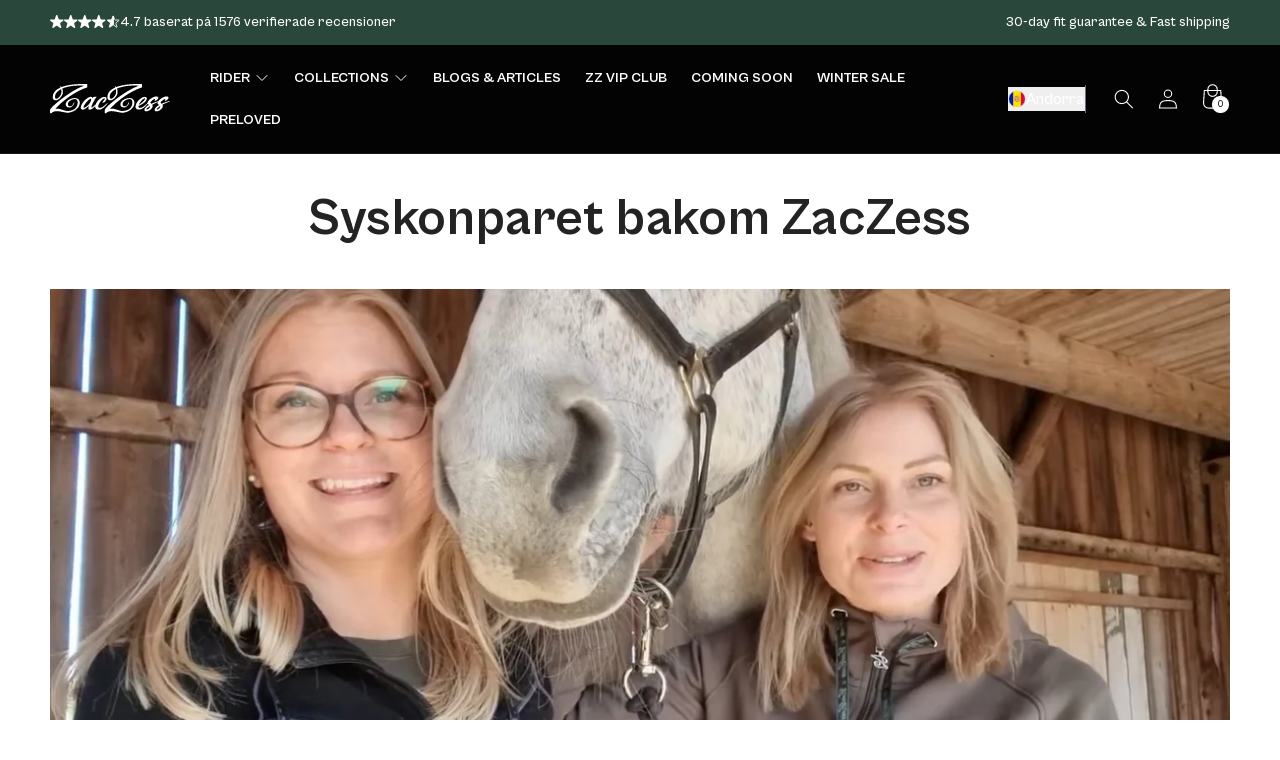

--- FILE ---
content_type: text/css
request_url: https://www.zaczess.com/cdn/shop/t/97/assets/app-styles.css?v=95681958367610216491759418451
body_size: -611
content:
#slidecarthq h2,
#slidecarthq h3,
#slidecarthq h4,
#slidecarthq .footer-row .shipping-cost,
#slidecarthq .footer-row .shipping-cost span,
#slidecarthq .footer-row .shipping-cost span a,
#slidecarthq .button,
#slidecarthq .item .title,
#slidecarthq .item .title a,
#slidecarthq .upsell-add button,
#slidecarthq .upsell-add a,
#slidecarthq .upsell-text h3,
#slidecarthq .upsell-text h3 a,
#slidecarthq .footer-row strong,
.jdgm-write-rev-link,
.cc-btn {
  font-weight: 500 !important;
}
